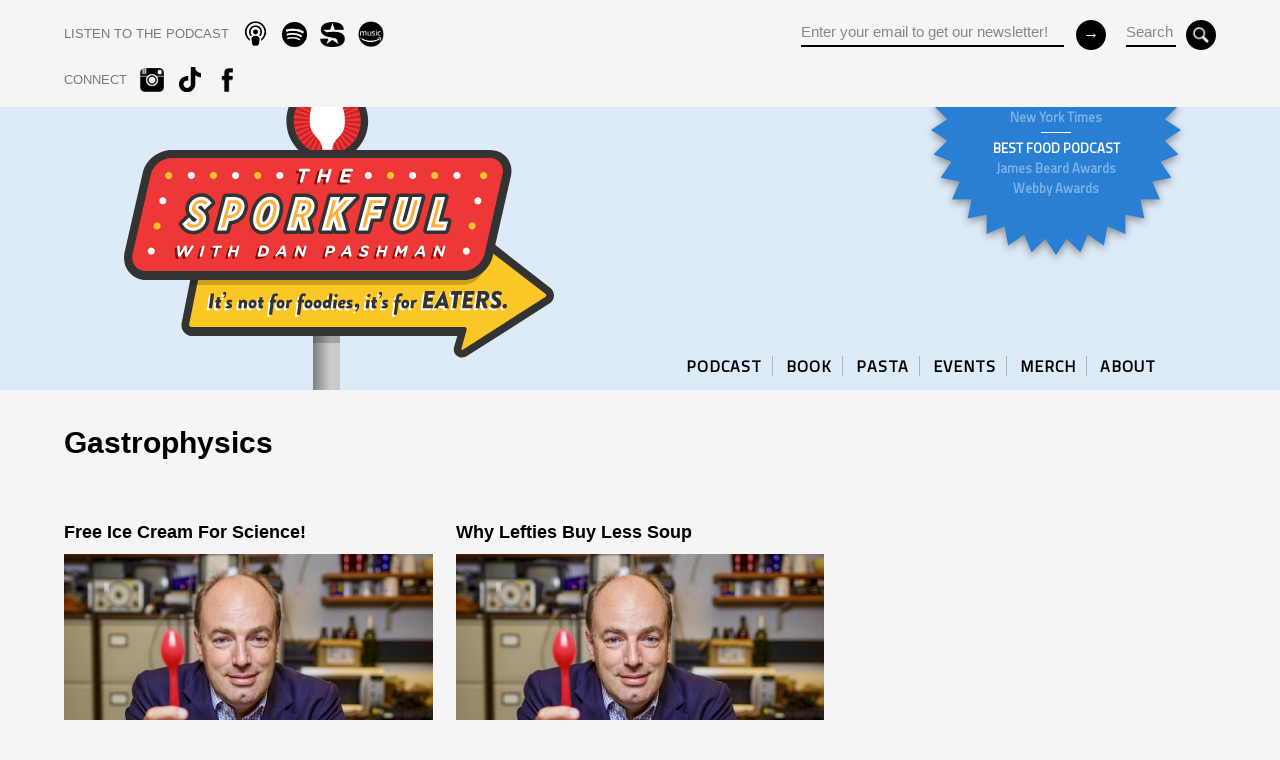

--- FILE ---
content_type: text/html; charset=UTF-8
request_url: https://www.sporkful.com/tag/gastrophysics/
body_size: 8292
content:
		

<html>
	<head>
		<meta charset="UTF-8" />
		<meta http-equiv="X-UA-Compatible" content="IE=edge,chrome=1"> 
	    <meta name="viewport" content="width=device-width, initial-scale=1.0, maximum-scale=1.0">
			
		   	<title>gastrophysics &laquo;   The Sporkful - It&#039;s not for foodies, it&#039;s for eaters.</title>		
		    
				<meta property="og:title" content="The Sporkful" />
			<meta property="og:description" content="It’s not for foodies. It’s for eaters." />
			<meta property="og:image" content="http://www.sporkful.com/?attachment_id=8115" />
			<meta property="og:url" content="http://www.sporkful.com/" />
			
		<link rel="icon" href="https://www.sporkful.com/wp-content/themes/sporkfulMKIII/img/sporkful_favicon.png" />	
		
		<link href="https://fonts.googleapis.com/css?family=Titillium+Web&display=swap" rel="stylesheet">
		
		<!-- HTML5 Mobile Boilerplate -->
		<!--[if IEMobile 7]><html class="no-js iem7"><![endif]-->
		<!--[if (gt IEMobile 7)|!(IEMobile)]><!--><html class="no-js" lang="en"><!--<![endif]-->

		<!-- HTML5 Boilerplate -->
		<!--[if lt IE 7]><html class="no-js lt-ie9 lt-ie8 lt-ie7" lang="en"> <![endif]-->
		<!--[if (IE 7)&!(IEMobile)]><html class="no-js lt-ie9 lt-ie8" lang="en"><![endif]-->
		<!--[if (IE 8)&!(IEMobile)]><html class="no-js lt-ie9" lang="en"><![endif]-->
		<!--[if gt IE 8]><!--> <html class="no-js" lang="en"><!--<![endif]-->
		
		<!-- Responsive & mobile -->
		<meta name="HandheldFriendly" content="True">
		<meta name="MobileOptimized" content="320">
		<meta name="viewport" content="width=device-width, initial-scale=1.0">
		
		<meta name="apple-itunes-app" content="app-id=350709629">
		
		<!-- Start: GPT Sync -->
		<script type='text/javascript'>
			var gptadslots=[];
			(function(){
				var useSSL = 'https:' == document.location.protocol;
				var src = (useSSL ? 'https:' : 'http:') + '//www.googletagservices.com/tag/js/gpt.js';
				document.write('<scr' + 'ipt src="' + src + '"></scr' + 'ipt>');
			})();
		</script>

		<script type="text/javascript">
	
				//Adslot 1 declaration
				gptadslots[1]= googletag.defineSlot('/6483581/leaderboard/sporkful_leaderboard', [[970,415]],'div-gpt-ad-869473965348328447-1').addService(googletag.pubads());

				googletag.pubads().enableSingleRequest();
				googletag.pubads().enableSyncRendering();
				googletag.enableServices();

		</script>
		<!-- End: GPT -->
		
		<!-- Global site tag (gtag.js) - Google Analytics -->
		<script async src="https://www.googletagmanager.com/gtag/js?id=G-XQ88DMYF59"></script>
		<script>
		  window.dataLayer = window.dataLayer || [];
		  function gtag(){dataLayer.push(arguments);}
		  gtag('js', new Date());

		  gtag('config', 'G-XQ88DMYF59');
		</script>
		
				

	<meta name='robots' content='max-image-preview:large' />
	<style>img:is([sizes="auto" i], [sizes^="auto," i]) { contain-intrinsic-size: 3000px 1500px }</style>
	<link rel='dns-prefetch' href='//d3a005dv9q91mu.cloudfront.net' />
<link rel='dns-prefetch' href='//ajax.googleapis.com' />
<link rel='dns-prefetch' href='//s7.addthis.com' />
<link rel='dns-prefetch' href='//web-player.art19.com' />
<link rel="alternate" type="application/rss+xml" title="The Sporkful &raquo; gastrophysics Tag Feed" href="https://www.sporkful.com/tag/gastrophysics/feed/" />
<script type="text/javascript">
/* <![CDATA[ */
window._wpemojiSettings = {"baseUrl":"https:\/\/s.w.org\/images\/core\/emoji\/15.0.3\/72x72\/","ext":".png","svgUrl":"https:\/\/s.w.org\/images\/core\/emoji\/15.0.3\/svg\/","svgExt":".svg","source":{"concatemoji":"https:\/\/www.sporkful.com\/wp-includes\/js\/wp-emoji-release.min.js?ver=6.7.4"}};
/*! This file is auto-generated */
!function(i,n){var o,s,e;function c(e){try{var t={supportTests:e,timestamp:(new Date).valueOf()};sessionStorage.setItem(o,JSON.stringify(t))}catch(e){}}function p(e,t,n){e.clearRect(0,0,e.canvas.width,e.canvas.height),e.fillText(t,0,0);var t=new Uint32Array(e.getImageData(0,0,e.canvas.width,e.canvas.height).data),r=(e.clearRect(0,0,e.canvas.width,e.canvas.height),e.fillText(n,0,0),new Uint32Array(e.getImageData(0,0,e.canvas.width,e.canvas.height).data));return t.every(function(e,t){return e===r[t]})}function u(e,t,n){switch(t){case"flag":return n(e,"\ud83c\udff3\ufe0f\u200d\u26a7\ufe0f","\ud83c\udff3\ufe0f\u200b\u26a7\ufe0f")?!1:!n(e,"\ud83c\uddfa\ud83c\uddf3","\ud83c\uddfa\u200b\ud83c\uddf3")&&!n(e,"\ud83c\udff4\udb40\udc67\udb40\udc62\udb40\udc65\udb40\udc6e\udb40\udc67\udb40\udc7f","\ud83c\udff4\u200b\udb40\udc67\u200b\udb40\udc62\u200b\udb40\udc65\u200b\udb40\udc6e\u200b\udb40\udc67\u200b\udb40\udc7f");case"emoji":return!n(e,"\ud83d\udc26\u200d\u2b1b","\ud83d\udc26\u200b\u2b1b")}return!1}function f(e,t,n){var r="undefined"!=typeof WorkerGlobalScope&&self instanceof WorkerGlobalScope?new OffscreenCanvas(300,150):i.createElement("canvas"),a=r.getContext("2d",{willReadFrequently:!0}),o=(a.textBaseline="top",a.font="600 32px Arial",{});return e.forEach(function(e){o[e]=t(a,e,n)}),o}function t(e){var t=i.createElement("script");t.src=e,t.defer=!0,i.head.appendChild(t)}"undefined"!=typeof Promise&&(o="wpEmojiSettingsSupports",s=["flag","emoji"],n.supports={everything:!0,everythingExceptFlag:!0},e=new Promise(function(e){i.addEventListener("DOMContentLoaded",e,{once:!0})}),new Promise(function(t){var n=function(){try{var e=JSON.parse(sessionStorage.getItem(o));if("object"==typeof e&&"number"==typeof e.timestamp&&(new Date).valueOf()<e.timestamp+604800&&"object"==typeof e.supportTests)return e.supportTests}catch(e){}return null}();if(!n){if("undefined"!=typeof Worker&&"undefined"!=typeof OffscreenCanvas&&"undefined"!=typeof URL&&URL.createObjectURL&&"undefined"!=typeof Blob)try{var e="postMessage("+f.toString()+"("+[JSON.stringify(s),u.toString(),p.toString()].join(",")+"));",r=new Blob([e],{type:"text/javascript"}),a=new Worker(URL.createObjectURL(r),{name:"wpTestEmojiSupports"});return void(a.onmessage=function(e){c(n=e.data),a.terminate(),t(n)})}catch(e){}c(n=f(s,u,p))}t(n)}).then(function(e){for(var t in e)n.supports[t]=e[t],n.supports.everything=n.supports.everything&&n.supports[t],"flag"!==t&&(n.supports.everythingExceptFlag=n.supports.everythingExceptFlag&&n.supports[t]);n.supports.everythingExceptFlag=n.supports.everythingExceptFlag&&!n.supports.flag,n.DOMReady=!1,n.readyCallback=function(){n.DOMReady=!0}}).then(function(){return e}).then(function(){var e;n.supports.everything||(n.readyCallback(),(e=n.source||{}).concatemoji?t(e.concatemoji):e.wpemoji&&e.twemoji&&(t(e.twemoji),t(e.wpemoji)))}))}((window,document),window._wpemojiSettings);
/* ]]> */
</script>
<style id='wp-emoji-styles-inline-css' type='text/css'>

	img.wp-smiley, img.emoji {
		display: inline !important;
		border: none !important;
		box-shadow: none !important;
		height: 1em !important;
		width: 1em !important;
		margin: 0 0.07em !important;
		vertical-align: -0.1em !important;
		background: none !important;
		padding: 0 !important;
	}
</style>
<link rel='stylesheet' id='wp-block-library-css' href='https://www.sporkful.com/wp-includes/css/dist/block-library/style.min.css?ver=6.7.4' type='text/css' media='all' />
<style id='classic-theme-styles-inline-css' type='text/css'>
/*! This file is auto-generated */
.wp-block-button__link{color:#fff;background-color:#32373c;border-radius:9999px;box-shadow:none;text-decoration:none;padding:calc(.667em + 2px) calc(1.333em + 2px);font-size:1.125em}.wp-block-file__button{background:#32373c;color:#fff;text-decoration:none}
</style>
<style id='global-styles-inline-css' type='text/css'>
:root{--wp--preset--aspect-ratio--square: 1;--wp--preset--aspect-ratio--4-3: 4/3;--wp--preset--aspect-ratio--3-4: 3/4;--wp--preset--aspect-ratio--3-2: 3/2;--wp--preset--aspect-ratio--2-3: 2/3;--wp--preset--aspect-ratio--16-9: 16/9;--wp--preset--aspect-ratio--9-16: 9/16;--wp--preset--color--black: #000000;--wp--preset--color--cyan-bluish-gray: #abb8c3;--wp--preset--color--white: #ffffff;--wp--preset--color--pale-pink: #f78da7;--wp--preset--color--vivid-red: #cf2e2e;--wp--preset--color--luminous-vivid-orange: #ff6900;--wp--preset--color--luminous-vivid-amber: #fcb900;--wp--preset--color--light-green-cyan: #7bdcb5;--wp--preset--color--vivid-green-cyan: #00d084;--wp--preset--color--pale-cyan-blue: #8ed1fc;--wp--preset--color--vivid-cyan-blue: #0693e3;--wp--preset--color--vivid-purple: #9b51e0;--wp--preset--gradient--vivid-cyan-blue-to-vivid-purple: linear-gradient(135deg,rgba(6,147,227,1) 0%,rgb(155,81,224) 100%);--wp--preset--gradient--light-green-cyan-to-vivid-green-cyan: linear-gradient(135deg,rgb(122,220,180) 0%,rgb(0,208,130) 100%);--wp--preset--gradient--luminous-vivid-amber-to-luminous-vivid-orange: linear-gradient(135deg,rgba(252,185,0,1) 0%,rgba(255,105,0,1) 100%);--wp--preset--gradient--luminous-vivid-orange-to-vivid-red: linear-gradient(135deg,rgba(255,105,0,1) 0%,rgb(207,46,46) 100%);--wp--preset--gradient--very-light-gray-to-cyan-bluish-gray: linear-gradient(135deg,rgb(238,238,238) 0%,rgb(169,184,195) 100%);--wp--preset--gradient--cool-to-warm-spectrum: linear-gradient(135deg,rgb(74,234,220) 0%,rgb(151,120,209) 20%,rgb(207,42,186) 40%,rgb(238,44,130) 60%,rgb(251,105,98) 80%,rgb(254,248,76) 100%);--wp--preset--gradient--blush-light-purple: linear-gradient(135deg,rgb(255,206,236) 0%,rgb(152,150,240) 100%);--wp--preset--gradient--blush-bordeaux: linear-gradient(135deg,rgb(254,205,165) 0%,rgb(254,45,45) 50%,rgb(107,0,62) 100%);--wp--preset--gradient--luminous-dusk: linear-gradient(135deg,rgb(255,203,112) 0%,rgb(199,81,192) 50%,rgb(65,88,208) 100%);--wp--preset--gradient--pale-ocean: linear-gradient(135deg,rgb(255,245,203) 0%,rgb(182,227,212) 50%,rgb(51,167,181) 100%);--wp--preset--gradient--electric-grass: linear-gradient(135deg,rgb(202,248,128) 0%,rgb(113,206,126) 100%);--wp--preset--gradient--midnight: linear-gradient(135deg,rgb(2,3,129) 0%,rgb(40,116,252) 100%);--wp--preset--font-size--small: 13px;--wp--preset--font-size--medium: 20px;--wp--preset--font-size--large: 36px;--wp--preset--font-size--x-large: 42px;--wp--preset--spacing--20: 0.44rem;--wp--preset--spacing--30: 0.67rem;--wp--preset--spacing--40: 1rem;--wp--preset--spacing--50: 1.5rem;--wp--preset--spacing--60: 2.25rem;--wp--preset--spacing--70: 3.38rem;--wp--preset--spacing--80: 5.06rem;--wp--preset--shadow--natural: 6px 6px 9px rgba(0, 0, 0, 0.2);--wp--preset--shadow--deep: 12px 12px 50px rgba(0, 0, 0, 0.4);--wp--preset--shadow--sharp: 6px 6px 0px rgba(0, 0, 0, 0.2);--wp--preset--shadow--outlined: 6px 6px 0px -3px rgba(255, 255, 255, 1), 6px 6px rgba(0, 0, 0, 1);--wp--preset--shadow--crisp: 6px 6px 0px rgba(0, 0, 0, 1);}:where(.is-layout-flex){gap: 0.5em;}:where(.is-layout-grid){gap: 0.5em;}body .is-layout-flex{display: flex;}.is-layout-flex{flex-wrap: wrap;align-items: center;}.is-layout-flex > :is(*, div){margin: 0;}body .is-layout-grid{display: grid;}.is-layout-grid > :is(*, div){margin: 0;}:where(.wp-block-columns.is-layout-flex){gap: 2em;}:where(.wp-block-columns.is-layout-grid){gap: 2em;}:where(.wp-block-post-template.is-layout-flex){gap: 1.25em;}:where(.wp-block-post-template.is-layout-grid){gap: 1.25em;}.has-black-color{color: var(--wp--preset--color--black) !important;}.has-cyan-bluish-gray-color{color: var(--wp--preset--color--cyan-bluish-gray) !important;}.has-white-color{color: var(--wp--preset--color--white) !important;}.has-pale-pink-color{color: var(--wp--preset--color--pale-pink) !important;}.has-vivid-red-color{color: var(--wp--preset--color--vivid-red) !important;}.has-luminous-vivid-orange-color{color: var(--wp--preset--color--luminous-vivid-orange) !important;}.has-luminous-vivid-amber-color{color: var(--wp--preset--color--luminous-vivid-amber) !important;}.has-light-green-cyan-color{color: var(--wp--preset--color--light-green-cyan) !important;}.has-vivid-green-cyan-color{color: var(--wp--preset--color--vivid-green-cyan) !important;}.has-pale-cyan-blue-color{color: var(--wp--preset--color--pale-cyan-blue) !important;}.has-vivid-cyan-blue-color{color: var(--wp--preset--color--vivid-cyan-blue) !important;}.has-vivid-purple-color{color: var(--wp--preset--color--vivid-purple) !important;}.has-black-background-color{background-color: var(--wp--preset--color--black) !important;}.has-cyan-bluish-gray-background-color{background-color: var(--wp--preset--color--cyan-bluish-gray) !important;}.has-white-background-color{background-color: var(--wp--preset--color--white) !important;}.has-pale-pink-background-color{background-color: var(--wp--preset--color--pale-pink) !important;}.has-vivid-red-background-color{background-color: var(--wp--preset--color--vivid-red) !important;}.has-luminous-vivid-orange-background-color{background-color: var(--wp--preset--color--luminous-vivid-orange) !important;}.has-luminous-vivid-amber-background-color{background-color: var(--wp--preset--color--luminous-vivid-amber) !important;}.has-light-green-cyan-background-color{background-color: var(--wp--preset--color--light-green-cyan) !important;}.has-vivid-green-cyan-background-color{background-color: var(--wp--preset--color--vivid-green-cyan) !important;}.has-pale-cyan-blue-background-color{background-color: var(--wp--preset--color--pale-cyan-blue) !important;}.has-vivid-cyan-blue-background-color{background-color: var(--wp--preset--color--vivid-cyan-blue) !important;}.has-vivid-purple-background-color{background-color: var(--wp--preset--color--vivid-purple) !important;}.has-black-border-color{border-color: var(--wp--preset--color--black) !important;}.has-cyan-bluish-gray-border-color{border-color: var(--wp--preset--color--cyan-bluish-gray) !important;}.has-white-border-color{border-color: var(--wp--preset--color--white) !important;}.has-pale-pink-border-color{border-color: var(--wp--preset--color--pale-pink) !important;}.has-vivid-red-border-color{border-color: var(--wp--preset--color--vivid-red) !important;}.has-luminous-vivid-orange-border-color{border-color: var(--wp--preset--color--luminous-vivid-orange) !important;}.has-luminous-vivid-amber-border-color{border-color: var(--wp--preset--color--luminous-vivid-amber) !important;}.has-light-green-cyan-border-color{border-color: var(--wp--preset--color--light-green-cyan) !important;}.has-vivid-green-cyan-border-color{border-color: var(--wp--preset--color--vivid-green-cyan) !important;}.has-pale-cyan-blue-border-color{border-color: var(--wp--preset--color--pale-cyan-blue) !important;}.has-vivid-cyan-blue-border-color{border-color: var(--wp--preset--color--vivid-cyan-blue) !important;}.has-vivid-purple-border-color{border-color: var(--wp--preset--color--vivid-purple) !important;}.has-vivid-cyan-blue-to-vivid-purple-gradient-background{background: var(--wp--preset--gradient--vivid-cyan-blue-to-vivid-purple) !important;}.has-light-green-cyan-to-vivid-green-cyan-gradient-background{background: var(--wp--preset--gradient--light-green-cyan-to-vivid-green-cyan) !important;}.has-luminous-vivid-amber-to-luminous-vivid-orange-gradient-background{background: var(--wp--preset--gradient--luminous-vivid-amber-to-luminous-vivid-orange) !important;}.has-luminous-vivid-orange-to-vivid-red-gradient-background{background: var(--wp--preset--gradient--luminous-vivid-orange-to-vivid-red) !important;}.has-very-light-gray-to-cyan-bluish-gray-gradient-background{background: var(--wp--preset--gradient--very-light-gray-to-cyan-bluish-gray) !important;}.has-cool-to-warm-spectrum-gradient-background{background: var(--wp--preset--gradient--cool-to-warm-spectrum) !important;}.has-blush-light-purple-gradient-background{background: var(--wp--preset--gradient--blush-light-purple) !important;}.has-blush-bordeaux-gradient-background{background: var(--wp--preset--gradient--blush-bordeaux) !important;}.has-luminous-dusk-gradient-background{background: var(--wp--preset--gradient--luminous-dusk) !important;}.has-pale-ocean-gradient-background{background: var(--wp--preset--gradient--pale-ocean) !important;}.has-electric-grass-gradient-background{background: var(--wp--preset--gradient--electric-grass) !important;}.has-midnight-gradient-background{background: var(--wp--preset--gradient--midnight) !important;}.has-small-font-size{font-size: var(--wp--preset--font-size--small) !important;}.has-medium-font-size{font-size: var(--wp--preset--font-size--medium) !important;}.has-large-font-size{font-size: var(--wp--preset--font-size--large) !important;}.has-x-large-font-size{font-size: var(--wp--preset--font-size--x-large) !important;}
:where(.wp-block-post-template.is-layout-flex){gap: 1.25em;}:where(.wp-block-post-template.is-layout-grid){gap: 1.25em;}
:where(.wp-block-columns.is-layout-flex){gap: 2em;}:where(.wp-block-columns.is-layout-grid){gap: 2em;}
:root :where(.wp-block-pullquote){font-size: 1.5em;line-height: 1.6;}
</style>
<link rel='stylesheet' id='html5Reset-css' href='https://d3a005dv9q91mu.cloudfront.net/assets/css/html5reset.css?ver=6.7.4' type='text/css' media='all' />
<link rel='stylesheet' id='grid-css' href='https://d3a005dv9q91mu.cloudfront.net/assets/css/grid.css?ver=6.7.4' type='text/css' media='all' />
<link rel='stylesheet' id='barUI-css' href='https://www.sporkful.com/wp-content/themes/sporkfulMKIII/bar-ui/css/bar-ui.css?ver=6.7.4' type='text/css' media='all' />
<link rel='stylesheet' id='art19-css' href='https://web-player.art19.com/assets/current.css?ver=6.7.4' type='text/css' media='all' />
<link rel='stylesheet' id='panel-css' href='https://d3a005dv9q91mu.cloudfront.net/assets/css/panel.css?ver=6.7.4' type='text/css' media='all' />
<link rel='stylesheet' id='sporkful-colors-css' href='https://d3a005dv9q91mu.cloudfront.net/assets/css/colors.css?ver=6.7.4' type='text/css' media='all' />
<link rel='stylesheet' id='sporkful-styles-css' href='https://www.sporkful.com/wp-content/themes/sporkfulMKIII/style.css?ver=6.7.4' type='text/css' media='all' />
<script type="text/javascript" src="https://ajax.googleapis.com/ajax/libs/jquery/1.7.2/jquery.min.js?ver=1.7.2" id="jQuery-js"></script>
<script type="text/javascript" src="https://s7.addthis.com/js/250/addthis_widget.js?ver=1.0#pubid=xa-4da9f8702122acab" id="addThis-js"></script>
<script type="text/javascript" id="init-js-extra">
/* <![CDATA[ */
var headJS = {"siteurl":"https:\/\/www.sporkful.com","templateurl":"https:\/\/www.sporkful.com\/wp-content\/themes\/sporkfulMKIII"};
/* ]]> */
</script>
<script type="text/javascript" src="https://www.sporkful.com/wp-content/themes/sporkfulMKIII/js/init.js?ver=1.0" id="init-js"></script>
<link rel="https://api.w.org/" href="https://www.sporkful.com/wp-json/" /><link rel="alternate" title="JSON" type="application/json" href="https://www.sporkful.com/wp-json/wp/v2/tags/1318" /><link rel="EditURI" type="application/rsd+xml" title="RSD" href="https://www.sporkful.com/xmlrpc.php?rsd" />
<meta name="generator" content="WordPress 6.7.4" />
<noscript><style>.lazyload[data-src]{display:none !important;}</style></noscript><style>.lazyload{background-image:none !important;}.lazyload:before{background-image:none !important;}</style>
</head>

 
 
<body class=" tag gastrophysics post  free-ice-cream-for-science template-" >

<div id="wrap">

	<div id="header" class="back_default">
		<div class="section group">	
			<div class="center">
				<div class="col span_1_of_2">
					<div class="social-nav">
	<ul class="social">		
		<li class="CTA subscribe"><span>LISTEN TO THE PODCAST</span></li>						
				<li><a href="https://podcasts.apple.com/us/podcast/the-sporkful/id350709629" target="_blank" class="apple_podcast"></a></li>	
						<li><a href="https://open.spotify.com/show/2mkuRagvN1Xev56fWwvbrc" target="_blank" class="spotify"></a></li>	
						<li><a href="https://siriusxm.com/player/show-podcast/the-sporkful/fb369dfd-92ab-3bb9-80ec-77b3dacc95af?utm_medium=shared" target="_blank" class="sirius"></a></li>	
						<li><a href="https://music.amazon.com/podcasts/bc8dc200-76be-48f2-b2d4-11e25be14c23/the-sporkful" target="_blank" class="amazon"></a></li>	
			</ul>		
	<ul class="social tablet_hide">							
		<li class="CTA connect"><span>CONNECT</span></li>						
				<li><a href="https://www.instagram.com/thesporkful/" target="_blank" class="instagram"></a></li>	
						<li><a href="https://www.tiktok.com/@thesporkful?lang=en" target="_blank" class="tiktok"></a></li>	
						<li><a href="https://www.facebook.com/sporkful" target="_blank" class="fb"></a></li>	
					</ul>		
<!--social-nav-->
</div>				<!--col-->
				</div>		
				<div class="col span_1_of_2 right">
				
					<div class="search tablet_hide">
						<form role="search" method="get" id="searchform" action="https://www.sporkful.com/">
							<div>
								<input type="text" value="Search" name="s" id="s" aria-labelledby="searchform s" />
								<input type="submit" value="" name="" class="button" id="submit" aria-labelledby="searchform submit">
							</div>
						</form>
					<!--search-->
					</div>
				
					<div class="mail_form mobile_hide tablet_hide">
						<form action="//gmail.us6.list-manage.com/subscribe/post?u=9b7dd19ca3&amp;id=f1e7c37bfd" method="post" id="mc-embedded-subscribe-form" name="mc-embedded-subscribe-form" class="validate" target="_blank" novalidate>
	<div class="mc-field-group address-group">
		<input type="email" value="Enter your email to get our newsletter!" name="EMAIL" class="required email" id="mce-EMAIL" aria-labelledby="mc-embedded-subscribe-form mce-EMAIL">
	</div>
	 <!-- real people should not fill this in and expect good things - do not remove this or risk form bot signups-->
	<div style="position: absolute; left: -5000px;"><input type="text" name="b_4109fdd323aaac7078eadaa8f_4841254813" tabindex="-1" value="" aria-labelledby="mc-embedded-subscribe-form"></div>
	<input type="submit" value="&#8594;" name="subscribe" id="mc-embedded-subscribe" class="button" aria-labelledby="mc-embedded-subscribe-form mc-embedded-subscribe">
</form>					<!--mail-->
					</div>		
			
				<!--col-->
				</div>		
			<!--center-->
			</div>
			
			<div id="nav-toggle" class="mobile_only">
				<div class="nav-icon">
				  <span></span>
				  <span></span>
				  <span></span>
				</div>
			<!--nav-toggle-->
			</div>					
			
		<!--section-->
		</div>
		
			
		<div class="panel from-right mobile_only">
	<div class="panel-container">
		<div class="panel-content">		
			<nav>
				<ul id=\"menu-primary\" class=\"menu\"><li id="menu-item-16221" class="menu-item menu-item-type-taxonomy menu-item-object-post_tag menu-item-16221"><a href="https://www.sporkful.com/tag/podcast-episodes/">PODCAST</a></li>
<li id="menu-item-18977" class="menu-item menu-item-type-post_type menu-item-object-page menu-item-18977"><a href="https://www.sporkful.com/anythings-pastable/">BOOK</a></li>
<li id="menu-item-16222" class="menu-item menu-item-type-custom menu-item-object-custom menu-item-16222"><a href="https://www.sporkful.com/how-to-buy-cascatelli-new-pasta-shape-sporkful-dan-pashman/">PASTA</a></li>
<li id="menu-item-19398" class="menu-item menu-item-type-post_type menu-item-object-page menu-item-19398"><a href="https://www.sporkful.com/events/">EVENTS</a></li>
<li id="menu-item-16225" class="menu-item menu-item-type-custom menu-item-object-custom menu-item-16225"><a href="https://www.podswag.com/collections/the-sporkful">MERCH</a></li>
<li id="menu-item-16226" class="menu-item menu-item-type-post_type menu-item-object-page menu-item-16226"><a href="https://www.sporkful.com/about/">ABOUT</a></li>
</ul>	
				</nav>					
				
			<div class="social-nav">
	<ul class="social">		
		<li class="CTA subscribe"><span>LISTEN TO THE PODCAST</span></li>						
				<li><a href="https://podcasts.apple.com/us/podcast/the-sporkful/id350709629" target="_blank" class="apple_podcast"></a></li>	
						<li><a href="https://open.spotify.com/show/2mkuRagvN1Xev56fWwvbrc" target="_blank" class="spotify"></a></li>	
						<li><a href="https://siriusxm.com/player/show-podcast/the-sporkful/fb369dfd-92ab-3bb9-80ec-77b3dacc95af?utm_medium=shared" target="_blank" class="sirius"></a></li>	
						<li><a href="https://music.amazon.com/podcasts/bc8dc200-76be-48f2-b2d4-11e25be14c23/the-sporkful" target="_blank" class="amazon"></a></li>	
			</ul>		
	<ul class="social tablet_hide">							
		<li class="CTA connect"><span>CONNECT</span></li>						
				<li><a href="https://www.instagram.com/thesporkful/" target="_blank" class="instagram"></a></li>	
						<li><a href="https://www.tiktok.com/@thesporkful?lang=en" target="_blank" class="tiktok"></a></li>	
						<li><a href="https://www.facebook.com/sporkful" target="_blank" class="fb"></a></li>	
					</ul>		
<!--social-nav-->
</div>			
			<div class="search_wrap">
				<form role="search" method="get" id="searchform2" action="https://www.sporkful.com/">
					<div>
						<input type="text" value="Search" name="s" id="s2" aria-labelledby="searchform2 s2" /><br/>
						<input type="submit" value="&#8594;" name="" class="button" aria-labelledby="searchform2">
					</div>
				</form>
			</div>
			
			<div class="mail_wrap">
				<form action="//gmail.us6.list-manage.com/subscribe/post?u=9b7dd19ca3&amp;id=f1e7c37bfd" method="post" id="mc-embedded-subscribe-form-panel" name="mc-embedded-subscribe-form" class="validate" target="_blank" novalidate>
	<div class="mc-field-group address-group">
		<input type="email" value="Enter your email to get our newsletter!" name="EMAIL" class="required email" id="mce-EMAIL-panel" aria-labelledby="mc-embedded-subscribe-form-panel mce-EMAIL-panel">
	</div>
	 <!-- real people should not fill this in and expect good things - do not remove this or risk form bot signups-->
	<div style="position: absolute; left: -5000px;"><input type="text" name="b_4109fdd323aaac7078eadaa8f_4841254813" tabindex="-1" value="" aria-labelledby="mc-embedded-subscribe-form-panel"></div>
	<input type="submit" value="&#8594;" name="subscribe" id="mc-embedded-subscribe-panel" class="button" aria-labelledby="mc-embedded-subscribe-form-panel mc-embedded-subscribe-panel">
</form>			</div>	<!-- mail-form -->
			
		</div> <!-- panel-content -->
	</div> <!-- panel-container -->
</div> <!-- panel -->
			
		<!--header-->
	</div>	
	
	
<div class="section group masthead">
	<div class="center">
		<a href="https://www.sporkful.com" class="home"></a>

		<div class="badge-wrap mobile_hide">
				
			<svg xmlns="http://www.w3.org/2000/svg" width="24" height="24" viewBox="0 0 24 24"><path d="M12 0l1.027 1.565 1.314-1.335.703 1.736 1.548-1.052.35 1.838 1.725-.73-.015 1.873 1.833-.38-.38 1.833 1.873-.015-.731 1.724 1.84.351-1.053 1.548 1.736.703-1.335 1.313 1.565 1.028-1.565 1.028 1.335 1.313-1.736.703 1.053 1.548-1.84.351.731 1.724-1.873-.015.38 1.833-1.833-.38.015 1.873-1.725-.73-.35 1.838-1.548-1.052-.703 1.736-1.314-1.335-1.027 1.565-1.027-1.565-1.314 1.335-.703-1.736-1.548 1.052-.35-1.838-1.725.73.015-1.873-1.833.38.38-1.833-1.873.015.731-1.724-1.84-.351 1.053-1.548-1.736-.703 1.335-1.313-1.565-1.028 1.565-1.028-1.335-1.313 1.736-.703-1.053-1.548 1.84-.351-.731-1.724 1.873.015-.38-1.833 1.833.38-.015-1.873 1.725.73.35-1.838 1.548 1.052.703-1.736 1.314 1.335z"/></svg>
		
	
			<div class="badge-container">			
				<div class="badge-content">
				  <div class="badge">
				  	<ul style="margin-top:-13px">
 	<li><strong>10 BEST PODCASTS OF THE YEAR</strong></li>
 	<li>New York Times</li>
 	<li><strong>BEST FOOD PODCAST</strong></li>
 	<li>James Beard Awards</li>
 	<li>Webby Awards</li>
</ul>					<!--badge-->
				  </div>
				<!--badge-content-->
				</div>
				<!--badge-container-->
				</div>
		<!--badge-wrap-->
		</div>
	
			
		<div class="nav-wrap mobile_hide">
			<div class="nav-wrap">
	<nav>
		<ul id=\"menu-primary-1\" class=\"sf-menu\"><li class="menu-item menu-item-type-taxonomy menu-item-object-post_tag menu-item-16221"><a href="https://www.sporkful.com/tag/podcast-episodes/">PODCAST</a><span class="bar"></span></li>
<li class="menu-item menu-item-type-post_type menu-item-object-page menu-item-18977"><a href="https://www.sporkful.com/anythings-pastable/">BOOK</a><span class="bar"></span></li>
<li class="menu-item menu-item-type-custom menu-item-object-custom menu-item-16222"><a href="https://www.sporkful.com/how-to-buy-cascatelli-new-pasta-shape-sporkful-dan-pashman/">PASTA</a><span class="bar"></span></li>
<li class="menu-item menu-item-type-post_type menu-item-object-page menu-item-19398"><a href="https://www.sporkful.com/events/">EVENTS</a><span class="bar"></span></li>
<li class="menu-item menu-item-type-custom menu-item-object-custom menu-item-16225"><a href="https://www.podswag.com/collections/the-sporkful">MERCH</a><span class="bar"></span></li>
<li class="menu-item menu-item-type-post_type menu-item-object-page menu-item-16226"><a href="https://www.sporkful.com/about/">ABOUT</a><span class="bar"></span></li>
</ul>	</nav>
<!--nav-wrap-->
</div>	

		</div>
	<!--center-->
	</div>
<!--section-->
</div>

<div class="recognition_mobile">
	<div class="center">
		<ul style="margin-top:-5px">
 	<li><strong>10 BEST PODCASTS OF THE YEAR</strong></li>
 	<li>New York Times</li>
 	<li><strong>BEST FOOD PODCAST</strong></li>
 	<li>James Beard Awards &amp; Webby Awards</li>
</ul>	<!--center-->
	</div>
<!--recognition_mobile-->
</div>

 <div class="main">	
 
 	<div class="section group center guttered page-title">
		<h2>gastrophysics</h2>
	</div>
	
			
	<div class="section group guttered">
		<div class="center">
			
<div class="col span_1_of_3  col_first">		
		<div class="title">	
			<h3><a href="https://www.sporkful.com/free-ice-cream-for-science/">Free Ice Cream For Science!</a></h3>		<!--title-->
		</div>	
		
		<div class="entry">
		
			<div class="media">
				<div class="media-thumb audio-thumb">
					<a href="https://www.sporkful.com/free-ice-cream-for-science/"><img src="[data-uri]"  width="735" height="488" alt="Free Ice Cream For Science!" data-src="https://www.sporkful.com/wp-content/uploads/2017/07/Charles-Spence_copyright-Sam-Frost3-e1499445104633-848x1024-1-735x488.jpg" decoding="async" class="lazyload" data-eio-rwidth="735" data-eio-rheight="488" /><noscript><img src="https://www.sporkful.com/wp-content/uploads/2017/07/Charles-Spence_copyright-Sam-Frost3-e1499445104633-848x1024-1-735x488.jpg"  width="735" height="488" alt="Free Ice Cream For Science!" data-eio="l" /></noscript></a>
				<!--media-thumb-->
				</div>
			<!--media-->
			</div>		
			
			<div class="clear"></div>
	
					
		
				
									
				<div class="excerpt extend_height">
		<div class="inner">
			<p> Gastrophysicist Charles Spence — and a neighborhood science experiment — reveal how the color of your plate affects how food tastes. </p>
			<div class="clear"></div>
			<div class="entry_actions_wrap">
				<div class="inner">
					<div class="entry_actions">
					<a href="https://www.sporkful.com/free-ice-cream-for-science/" class="more">More</a>
											<div class="addthis_default_style right">
							<a class="addthis_button_facebook_like" fb:like:layout="button_count" 
							  addthis:url="https://www.sporkful.com/free-ice-cream-for-science/"
							  addthis:title="Free Ice Cream For Science!"
							  addthis:description="Gastrophysicist Charles Spence — and a neighborhood science experiment — reveal how the color of your plate affects how food tastes."></a>
							<a class="addthis_button_tweet"
							  addthis:url="https://www.sporkful.com/free-ice-cream-for-science/"
							  addthis:title=""></a>
						<!--addthis-->	  
						</div> 
						
				<!--entry-actions-->
				</div>
			<!--inner-->
			</div>
			<!--entry-wrap-->
			</div>
		<!--inner-->
		</div>
	<!--excerpt-->		
	 </div>	

		
		
		<!--entry--> 
		</div> 
				
<!--col-->
				</div><div class="col span_1_of_3 ">		
		<div class="title">	
			<h3><a href="https://www.sporkful.com/why-lefties-buy-less-soup/">Why Lefties Buy Less Soup</a></h3>		<!--title-->
		</div>	
		
		<div class="entry">
		
			<div class="media">
				<div class="media-thumb audio-thumb">
					<a href="https://www.sporkful.com/why-lefties-buy-less-soup/"><img src="[data-uri]"  width="735" height="488" alt="Why Lefties Buy Less Soup" data-src="https://www.sporkful.com/wp-content/uploads/2017/07/Charles-Spence_copyright-Sam-Frost3-e1499445104633-848x1024-1-735x488.jpg" decoding="async" class="lazyload" data-eio-rwidth="735" data-eio-rheight="488" /><noscript><img src="https://www.sporkful.com/wp-content/uploads/2017/07/Charles-Spence_copyright-Sam-Frost3-e1499445104633-848x1024-1-735x488.jpg"  width="735" height="488" alt="Why Lefties Buy Less Soup" data-eio="l" /></noscript></a>
				<!--media-thumb-->
				</div>
			<!--media-->
			</div>		
			
			<div class="clear"></div>
	
					
		
				
									
				<div class="excerpt extend_height">
		<div class="inner">
			<p> Psychologist Charles Spence says "taste" is influenced by many different factors -- from the background music in a restaurant to your own DNA and even the shape of your spoon. </p>
			<div class="clear"></div>
			<div class="entry_actions_wrap">
				<div class="inner">
					<div class="entry_actions">
					<a href="https://www.sporkful.com/why-lefties-buy-less-soup/" class="more">More</a>
											<div class="addthis_default_style right">
							<a class="addthis_button_facebook_like" fb:like:layout="button_count" 
							  addthis:url="https://www.sporkful.com/why-lefties-buy-less-soup/"
							  addthis:title="Why Lefties Buy Less Soup"
							  addthis:description="Psychologist Charles Spence says "taste" is influenced by many different factors -- from the background music in a restaurant to your own DNA and even the shape of your spoon."></a>
							<a class="addthis_button_tweet"
							  addthis:url="https://www.sporkful.com/why-lefties-buy-less-soup/"
							  addthis:title=""></a>
						<!--addthis-->	  
						</div> 
						
				<!--entry-actions-->
				</div>
			<!--inner-->
			</div>
			<!--entry-wrap-->
			</div>
		<!--inner-->
		</div>
	<!--excerpt-->		
	 </div>	

		
		
		<!--entry--> 
		</div> 
				
<!--col-->
				</div>		<!--center-->
		</div>
	<!--section-->
	</div>
<!--main-wrap-->	
</div>	

<div id="footer">
		
	<div class="wrap">
	
	<div class="section group center guttered bottom_0">

		<div class="col span_2_of_3 right">		
			<ul class="pagination">		
	</ul>		<!--col-->
		</div>	

	<!--section-->	
	</div>

	<div class="wrap wrap_111">

		<div  class="section group center guttered">


			<div class="col span_2_of_12 footer_entry">
				<div class="nav-wrap">
					<nav>
						<ul id=\"menu-footer-1\" class=\"menu\"><li id="menu-item-16233" class="menu-item menu-item-type-taxonomy menu-item-object-post_tag menu-item-16233"><a href="https://www.sporkful.com/tag/podcast-episodes/">PODCAST</a></li>
<li id="menu-item-18976" class="menu-item menu-item-type-post_type menu-item-object-page menu-item-18976"><a href="https://www.sporkful.com/anythings-pastable/">BOOK</a></li>
<li id="menu-item-18859" class="menu-item menu-item-type-post_type menu-item-object-post menu-item-18859"><a href="https://www.sporkful.com/how-to-buy-cascatelli-new-pasta-shape-sporkful-dan-pashman/">PASTA</a></li>
<li id="menu-item-19399" class="menu-item menu-item-type-post_type menu-item-object-page menu-item-19399"><a href="https://www.sporkful.com/events/">EVENTS</a></li>
<li id="menu-item-18861" class="menu-item menu-item-type-custom menu-item-object-custom menu-item-18861"><a href="https://www.podswag.com/collections/the-sporkful">MERCH</a></li>
<li id="menu-item-18862" class="menu-item menu-item-type-post_type menu-item-object-page menu-item-18862"><a href="https://www.sporkful.com/about/">ABOUT</a></li>
</ul>					</nav>
				<!--nav-wrap-->
				</div>	
			<!--col-->
			</div>	

			<div class="col span_3_of_12 footer_entry">
				<div class="nav-wrap">
					<nav>
											</nav>
				<!--nav-wrap-->
				</div>			
			<!--col-->
			</div>
			
			
			<div class="col span_3_of_12 footer_entry">
				<div class="nav-wrap">
					<nav>
											</nav>
				<!--nav-wrap-->
				</div>		
			<!--col-->
			</div>
			
		<!--section-->
		</div>	

	<!--wrap-->	
	</div>	

	<div class="wrap wrap_black">

		<div id="legal" class="section group center guttered">

			<div id="copyright" class="col span_1_of_2">
				<p>	© 2009-2026 The Sporkful. All rights reserved. <br/>
				The Sporkful and Eat More Better are registered trademarks of Dan Pashman. </p>
			 </div>

			<div id="credits" class="col span_1_of_2 text_right">
				<p>Sporkful logo by <a href="http://www.lorihoffman.net" target="_blank">Lori Hoffman</a> and <a href="http://www.ericmeller.com" target="_blank">Eric Meller</a><br/>
				Site by <a href="http://www.celisdesign.com" target="_blank">Celis</a> </p>
			</div>
		
		<!--section-->
		</div>		

	<!--wrap_black-->	
	</div>	

	<!--wrap-->
	</div>

	<!--footer-->
	</div>

<!--page-wrap-->
</div>

<script type="text/javascript" id="eio-lazy-load-js-before">
/* <![CDATA[ */
var eio_lazy_vars = {"exactdn_domain":"","skip_autoscale":0,"threshold":0,"use_dpr":1};
/* ]]> */
</script>
<script type="text/javascript" src="https://www.sporkful.com/wp-content/plugins/ewww-image-optimizer/includes/lazysizes.min.js?ver=813" id="eio-lazy-load-js" async="async" data-wp-strategy="async"></script>
<script type="text/javascript" src="https://d3a005dv9q91mu.cloudfront.net/assets/js/vendor/jquery.cookie.js?ver=1.3.1" id="cookie-js"></script>
<script type="text/javascript" src="https://d3a005dv9q91mu.cloudfront.net/assets/js/vendor/modernizr-2.5.3-min.js?ver=2.5.3" id="modernizr-js"></script>
<script type="text/javascript" src="https://d3a005dv9q91mu.cloudfront.net/assets/js/vendor/jquery.easing.1.3.js?ver=1.3" id="jqueryEasing-js"></script>
<script type="text/javascript" src="https://d3a005dv9q91mu.cloudfront.net/assets/js/vendor/jquery.ui.widget.min.js?ver=1.10.3" id="jQueryUI-widget-js"></script>
<script type="text/javascript" src="https://d3a005dv9q91mu.cloudfront.net/assets/js/vendor/waypoints.min.js?ver=2.0.2" id="waypoints-js"></script>
<script type="text/javascript" src="https://d3a005dv9q91mu.cloudfront.net/assets/js/vendor/waypoints-sticky.min.js?ver=2.0.3" id="waypoints-sticky-js"></script>
<script type="text/javascript" src="https://d3a005dv9q91mu.cloudfront.net/assets/js/vendor/jquery.lazyload.min.js?ver=1.9.1" id="lazyLoad-js"></script>
<script type="text/javascript" src="https://d3a005dv9q91mu.cloudfront.net/assets/js/vendor/soundmanager2.js?ver=2.97a" id="soundmanager2-js"></script>
<script type="text/javascript" src="https://d3a005dv9q91mu.cloudfront.net/assets/js/vendor/bar-ui.js?ver=6.7.4" id="barUI-js"></script>

</body>
</html>